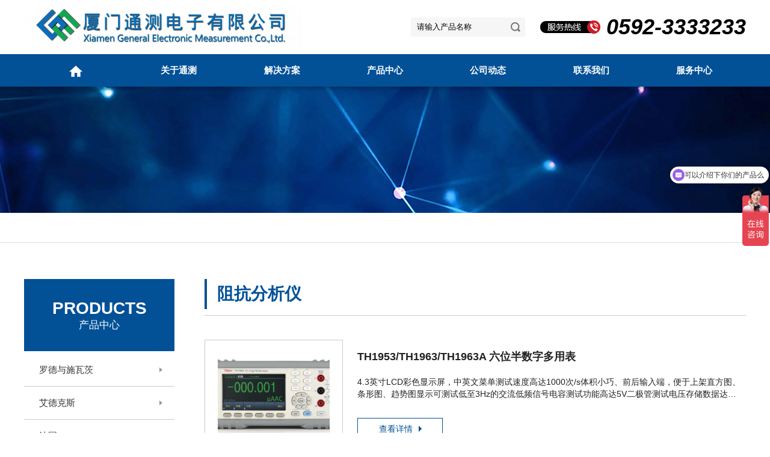

--- FILE ---
content_type: text/html; charset=utf-8
request_url: http://xmgm.cn/products.aspx?CateId=300
body_size: 13373
content:

<!DOCTYPE html>
<html lang="zh-cn">

<head>
  <meta http-equiv="Content-Type" content="text/html; charset=utf-8">
  <meta http-equiv="X-UA-Compatible" content="IE=edge,chrome=1">
  <meta name="renderer" content="webkit">
  <meta name="viewport" content="width=device-width, initial-scale=1.0, maximum-scale=1.0, user-scalable=no">
  <meta name="apple-mobile-web-app-capable" content="yes">
  <meta name="apple-mobile-web-app-status-bar-style" content="black">
  <meta name="format-detection" content="telephone=no">
  <meta name="wap-font-scale" content="no">
  
<title>厦门通测电子有限公司</title>
<meta name="keywords" content="厦门通测电子有限公司, 通测电子"/>
<meta name="description" content="厦门通测电子有限公司"/>

  <link rel="stylesheet" href="css/style.css">
  <link rel="stylesheet" href="css/layout.css">
  <script src="js/plugin.js"></script>
  <script src="js/main.js"></script>
  <!--[if lte IE 9]><script src="//cdn.bootcss.com/rem/1.3.4/js/rem.min.js"></script><script src="http://cdn.bootcss.com/respond.js/1.4.2/respond.min.js"></script><script src="http://cdn.bootcss.com/html5shiv/3.7.2/html5shiv.min.js"></script><![endif]-->
<script src="/sysaspx/common.js" type="text/javascript"></script>
</head>

<body>
  <!--Header-->
  
<header>
<div class="header lg-12 baf md-dn">
  <div class="mauto">
         <a href="index.aspx" class="logo fl"><img src="/Upload/首页/公司LOGO-08330573028.png" alt="Logo"></a>


	<div class="fr dflc row">
	  <div class="search-w fr dfcc">
	  <script language="javascript" type="text/javascript">
		function search_OnSubmit(){
		var KeyWord=get("KeyWord").value.Trim();
		if(KeyWord.length<1){alert("请输入产品名称");return false;}
		}
		</script>
		<form class="search row dfcc ov" action="/Search.aspx" method="get" onsubmit="javascript:return search_OnSubmit(this);">
		  <input class="txt fl" name="KeyWord" id="KeyWord" type="text" value="请输入产品名称"  onfocus="if (this.value=='请输入产品名称') this.value='';" />
		  <input class="btn fr" type="submit" value="" />
		</form>
	  </div>
	  <div class="tel fb c0 dfcc fr ml25"><img src="images/header_tel.png" alt="" class="mr10">0592-3333233</div>
	</div>
  </div>
  <nav>
	<ul class="mauto">
	  <li>
		<a href="index.aspx"><img src="images/home.png" alt=""></a>
	  </li>
	  <li>
		<a href="about.aspx">关于通测</a>
		<div class="sub-nav abs">
		  			<a href="about.aspx?BaseInfoCateId=79&CateId=79" class="db">公司简介</a>
			<a href="about.aspx?BaseInfoCateId=80&CateId=80" class="db">荣誉资质</a>
			<a href="about.aspx?BaseInfoCateId=81&CateId=81" class="db">企业文化</a>


		</div>
	  </li>
	  <li>
		<a href="solution.aspx">解决方案</a>
		<div class="sub-nav abs">
		  			<a href="solution.aspx?BaseInfoCateId=290&CateId=290" class="db">EMC电磁兼容实验室测试解决方案</a>
			<a href="solution.aspx?BaseInfoCateId=83&CateId=83" class="db">5G通信测试解决方案</a>
			<a href="solution.aspx?BaseInfoCateId=308&CateId=308" class="db">材料电磁特性参数测量</a>
			<a href="solution.aspx?BaseInfoCateId=326&CateId=326" class="db">高速数据通信接口测试解决方案</a>
			<a href="solution.aspx?BaseInfoCateId=84&CateId=84" class="db">物联网测试解决方案（LTE/4G、NB-Iot）</a>
			<a href="solution.aspx?BaseInfoCateId=85&CateId=85" class="db">无线物联网测试解决方案（WIFI7、蓝牙、UWB）</a>
			<a href="solution.aspx?BaseInfoCateId=86&CateId=86" class="db">车联网测试解决方案</a>
			<a href="solution.aspx?BaseInfoCateId=87&CateId=87" class="db">车联网eCall和V2X</a>
			<a href="solution.aspx?BaseInfoCateId=88&CateId=88" class="db">车载雷达、车载以太网测试方案</a>
			<a href="solution.aspx?BaseInfoCateId=89&CateId=89" class="db">动力电池测试实验室解决方案</a>
			<a href="solution.aspx?BaseInfoCateId=90&CateId=90" class="db">OBC/DC-DC测试解决方案</a>
			<a href="solution.aspx?BaseInfoCateId=327&CateId=327" class="db">测试实验室</a>


		</div>
	  </li>
	  <li class="pro-nav-w">
		<a href="/products.aspx?CateId=92">产品中心</a>
		<div class="pro-nav abs">
		  <div class="mauto">
			<div class="list row">
			  
			  <dl class="fl">
				<dt>罗德与施瓦茨</dt>
								<dd><a href="products.aspx?CateId=111&SCateId=92" class="els">示波器</a></dd>
				<dd><a href="products.aspx?CateId=112&SCateId=92" class="els">频谱分析仪</a></dd>
				<dd><a href="products.aspx?CateId=113&SCateId=92" class="els">网络分析仪</a></dd>
				<dd><a href="products.aspx?CateId=114&SCateId=92" class="els">无线综测仪</a></dd>
				<dd><a href="products.aspx?CateId=115&SCateId=92" class="els">信号发生器</a></dd>
				<dd><a href="products.aspx?CateId=119&SCateId=92" class="els">EMI 接收机</a></dd>

			  </dl>
 
			  <dl class="fl">
				<dt>艾德克斯</dt>
								<dd><a href="products.aspx?CateId=138&SCateId=95" class="els">直流电源系列</a></dd>
				<dd><a href="products.aspx?CateId=139&SCateId=95" class="els">交流电源系列</a></dd>
				<dd><a href="products.aspx?CateId=140&SCateId=95" class="els">直流电子负载系列</a></dd>
				<dd><a href="products.aspx?CateId=141&SCateId=95" class="els">交流电子负载系列</a></dd>
				<dd><a href="products.aspx?CateId=142&SCateId=95" class="els">功率分析仪系列</a></dd>
				<dd><a href="products.aspx?CateId=143&SCateId=95" class="els">电池内阻测试仪系列</a></dd>

			  </dl>
 
			  <dl class="fl">
				<dt>法国CA</dt>
								<dd><a href="products.aspx?CateId=131&SCateId=94" class="els">电流钳</a></dd>
				<dd><a href="products.aspx?CateId=132&SCateId=94" class="els">万用表</a></dd>
				<dd><a href="products.aspx?CateId=133&SCateId=94" class="els">回路电阻钳表</a></dd>
				<dd><a href="products.aspx?CateId=135&SCateId=94" class="els">电能质量分析仪</a></dd>
				<dd><a href="products.aspx?CateId=136&SCateId=94" class="els">绝缘电阻测试仪</a></dd>
				<dd><a href="products.aspx?CateId=137&SCateId=94" class="els">微欧计</a></dd>

			  </dl>
 
			  <dl class="fl">
				<dt>海康微影</dt>
								<dd><a href="products.aspx?CateId=295&SCateId=294" class="els">手持测温热像仪</a></dd>
				<dd><a href="products.aspx?CateId=296&SCateId=294" class="els">手持声波成像仪</a></dd>
				<dd><a href="products.aspx?CateId=297&SCateId=294" class="els">手持式VOC气体检测热像仪</a></dd>
				<dd><a href="products.aspx?CateId=298&SCateId=294" class="els">机芯模组</a></dd>
				<dd><a href="products.aspx?CateId=299&SCateId=294" class="els">安防监控</a></dd>

			  </dl>
 
			  <dl class="fl">
				<dt>横河</dt>
								<dd><a href="products.aspx?CateId=215&SCateId=109" class="els">数据采集设备</a></dd>
				<dd><a href="products.aspx?CateId=216&SCateId=109" class="els">功率计</a></dd>
				<dd><a href="products.aspx?CateId=217&SCateId=109" class="els">示波器记录仪</a></dd>
				<dd><a href="products.aspx?CateId=218&SCateId=109" class="els">混合示波器</a></dd>
				<dd><a href="products.aspx?CateId=219&SCateId=109" class="els">多通道信号源</a></dd>
				<dd><a href="products.aspx?CateId=220&SCateId=109" class="els">电能质量分析仪</a></dd>

			  </dl>
 
			  <dl class="fl">
				<dt>哈弗莱</dt>
								<dd><a href="products.aspx?CateId=342&SCateId=341" class="els">多功能抗扰度测试</a></dd>
				<dd><a href="products.aspx?CateId=343&SCateId=341" class="els">静电放电测试</a></dd>
				<dd><a href="products.aspx?CateId=344&SCateId=341" class="els">局部放电测试</a></dd>

			  </dl>
 
			  <dl class="fl">
				<dt>航裕电源</dt>
								<dd><a href="products.aspx?CateId=320&SCateId=319" class="els">可编程交流电源</a></dd>
				<dd><a href="products.aspx?CateId=321&SCateId=319" class="els">可编程直流电源</a></dd>
				<dd><a href="products.aspx?CateId=322&SCateId=319" class="els">航天航空测试电源</a></dd>
				<dd><a href="products.aspx?CateId=323&SCateId=319" class="els">电容器测试电源</a></dd>
				<dd><a href="products.aspx?CateId=324&SCateId=319" class="els">智能电网&汽车电子测试电源</a></dd>
				<dd><a href="products.aspx?CateId=325&SCateId=319" class="els">高精度测量仪表</a></dd>

			  </dl>
 
			  <dl class="fl">
				<dt>科威尔</dt>
								<dd><a href="products.aspx?CateId=333&SCateId=332" class="els">直流电源直流负载</a></dd>
				<dd><a href="products.aspx?CateId=334&SCateId=332" class="els">交流电源交流负载</a></dd>
				<dd><a href="products.aspx?CateId=335&SCateId=332" class="els">电机模拟器</a></dd>
				<dd><a href="products.aspx?CateId=336&SCateId=332" class="els">充放电测试设备</a></dd>
				<dd><a href="products.aspx?CateId=337&SCateId=332" class="els">氢能测试及时智能制造设备</a></dd>
				<dd><a href="products.aspx?CateId=338&SCateId=332" class="els">功率半导体测试与智能制造设备</a></dd>

			  </dl>
 
			  <dl class="fl">
				<dt>巨孚</dt>
								<dd><a href="products.aspx?CateId=195&SCateId=106" class="els">温湿度试验箱</a></dd>
				<dd><a href="products.aspx?CateId=196&SCateId=106" class="els">冷热冲击箱</a></dd>
				<dd><a href="products.aspx?CateId=197&SCateId=106" class="els">盐雾试验箱</a></dd>
				<dd><a href="products.aspx?CateId=198&SCateId=106" class="els">老化箱</a></dd>
				<dd><a href="products.aspx?CateId=199&SCateId=106" class="els">沙尘淋雨试验箱</a></dd>
				<dd><a href="products.aspx?CateId=200&SCateId=106" class="els">振动跌落试验机</a></dd>

			  </dl>
 
			  <dl class="fl">
				<dt>艾普斯</dt>
								<dd><a href="products.aspx?CateId=158&SCateId=98" class="els">UPS不间断电源</a></dd>
				<dd><a href="products.aspx?CateId=159&SCateId=98" class="els">模拟电网电源</a></dd>
				<dd><a href="products.aspx?CateId=160&SCateId=98" class="els">航空军用电源</a></dd>
				<dd><a href="products.aspx?CateId=161&SCateId=98" class="els">直流电源</a></dd>
				<dd><a href="products.aspx?CateId=162&SCateId=98" class="els">交流稳压电源</a></dd>
				<dd><a href="products.aspx?CateId=163&SCateId=98" class="els">交流变频电源</a></dd>

			  </dl>
 
			  <dl class="fl">
				<dt>海克斯康</dt>
								<dd><a href="products.aspx?CateId=167&SCateId=101" class="els">工业全站仪和经纬仪</a></dd>
				<dd><a href="products.aspx?CateId=168&SCateId=101" class="els">复合式影像测量机</a></dd>
				<dd><a href="products.aspx?CateId=169&SCateId=101" class="els">激光跟踪仪</a></dd>
				<dd><a href="products.aspx?CateId=170&SCateId=101" class="els">关节臂测量机</a></dd>
				<dd><a href="products.aspx?CateId=171&SCateId=101" class="els">三坐标测量机</a></dd>

			  </dl>


			</div>
		  </div>
		</div>
	  </li>
	  <li>
		<a href="news.aspx">公司动态</a>
		<div class="sub-nav abs">
		  			<a href="news.aspx?BaseInfoCateId=228&CateId=228" class="db">新闻讯息</a>
			<a href="news.aspx?BaseInfoCateId=229&CateId=229" class="db">行业动态</a>
			<a href="news.aspx?BaseInfoCateId=230&CateId=230" class="db">展会信息</a>


		</div>
	  </li>
	  <li>
		<a href="contact.aspx">联系我们</a>
		<div class="sub-nav abs">
		  			<a href="contact.aspx?BaseInfoCateId=231&CateId=231" class="db">联系方式</a>
			<a href="contact.aspx?BaseInfoCateId=293&CateId=293" class="db">人才招聘</a>


		</div>
	  </li>
	  <li>
		<a href="service.aspx">服务中心</a>
		<div class="sub-nav abs">
		  			<a href="service.aspx?BaseInfoCateId=234&CateId=234" class="db">售后服务</a>
			<a href="service.aspx?BaseInfoCateId=316&CateId=316" class="db">罗德与施瓦茨资料下载</a>
			<a href="service.aspx?BaseInfoCateId=317&CateId=317" class="db">艾德克斯资料下载</a>


		</div>
	  </li>
	</ul>
  </nav>
</div>
<div class="header-m dn md-db">
	  		<a href="index.aspx" class="logo"><img src="/Upload/首页/公司LOGO-08330573028.png" alt="Logo"></a>


  <div class="m-menu-b"></div>
  <div class="m-menu">
	<ul class="nav hsms">
	  <li>
		<a href="index.aspx">首页</a>
	  </li>
	  <li>
		<a href="about.aspx">关于我们</a>
		<ul class="sub-nav hsms">
				  <li>
			<a href="about.aspx?BaseInfoCateId=79&CateId=79">公司简介</a>
		  </li>
		  <li>
			<a href="about.aspx?BaseInfoCateId=80&CateId=80">荣誉资质</a>
		  </li>
		  <li>
			<a href="about.aspx?BaseInfoCateId=81&CateId=81">企业文化</a>
		  </li>


		</ul>
	  </li>
	  <li>
		<a href="solution.aspx">解决方案</a>
		<ul class="sub-nav hsms">
				  <li>
			<a href="solution.aspx?BaseInfoCateId=290&CateId=290">EMC电磁兼容实验室测试解决方案</a>
		  </li>
		  <li>
			<a href="solution.aspx?BaseInfoCateId=83&CateId=83">5G通信测试解决方案</a>
		  </li>
		  <li>
			<a href="solution.aspx?BaseInfoCateId=308&CateId=308">材料电磁特性参数测量</a>
		  </li>
		  <li>
			<a href="solution.aspx?BaseInfoCateId=326&CateId=326">高速数据通信接口测试解决方案</a>
		  </li>
		  <li>
			<a href="solution.aspx?BaseInfoCateId=84&CateId=84">物联网测试解决方案（LTE/4G、NB-Iot）</a>
		  </li>
		  <li>
			<a href="solution.aspx?BaseInfoCateId=85&CateId=85">无线物联网测试解决方案（WIFI7、蓝牙、UWB）</a>
		  </li>
		  <li>
			<a href="solution.aspx?BaseInfoCateId=86&CateId=86">车联网测试解决方案</a>
		  </li>
		  <li>
			<a href="solution.aspx?BaseInfoCateId=87&CateId=87">车联网eCall和V2X</a>
		  </li>
		  <li>
			<a href="solution.aspx?BaseInfoCateId=88&CateId=88">车载雷达、车载以太网测试方案</a>
		  </li>
		  <li>
			<a href="solution.aspx?BaseInfoCateId=89&CateId=89">动力电池测试实验室解决方案</a>
		  </li>
		  <li>
			<a href="solution.aspx?BaseInfoCateId=90&CateId=90">OBC/DC-DC测试解决方案</a>
		  </li>
		  <li>
			<a href="solution.aspx?BaseInfoCateId=327&CateId=327">测试实验室</a>
		  </li>


		</ul>
	  </li>
	  <li>
		<a href="products.aspx">产品中心</a>
		<ul class="sub-nav hsms">
				  <li>
			<a href="products.aspx?BaseInfoCateId=92&CateId=92">罗德与施瓦茨</a>
		  </li>
		  <li>
			<a href="products.aspx?BaseInfoCateId=95&CateId=95">艾德克斯</a>
		  </li>
		  <li>
			<a href="products.aspx?BaseInfoCateId=94&CateId=94">法国CA</a>
		  </li>
		  <li>
			<a href="products.aspx?BaseInfoCateId=294&CateId=294">海康微影</a>
		  </li>
		  <li>
			<a href="products.aspx?BaseInfoCateId=109&CateId=109">横河</a>
		  </li>
		  <li>
			<a href="products.aspx?BaseInfoCateId=341&CateId=341">哈弗莱</a>
		  </li>
		  <li>
			<a href="products.aspx?BaseInfoCateId=319&CateId=319">航裕电源</a>
		  </li>
		  <li>
			<a href="products.aspx?BaseInfoCateId=332&CateId=332">科威尔</a>
		  </li>
		  <li>
			<a href="products.aspx?BaseInfoCateId=106&CateId=106">巨孚</a>
		  </li>
		  <li>
			<a href="products.aspx?BaseInfoCateId=98&CateId=98">艾普斯</a>
		  </li>
		  <li>
			<a href="products.aspx?BaseInfoCateId=101&CateId=101">海克斯康</a>
		  </li>


		</ul>
	  </li>
	  <li>
		<a href="news.aspx">公司动态</a>
		<ul class="sub-nav hsms">
				  <li>
			<a href="news.aspx?BaseInfoCateId=228&CateId=228">新闻讯息</a>
		  </li>
		  <li>
			<a href="news.aspx?BaseInfoCateId=229&CateId=229">行业动态</a>
		  </li>
		  <li>
			<a href="news.aspx?BaseInfoCateId=230&CateId=230">展会信息</a>
		  </li>


		</ul>
	  </li>
	  
	  <li>
		<a href="contact.aspx">联系我们</a>
		<ul class="sub-nav hsms">
				  <li>
			<a href="contact.aspx?BaseInfoCateId=231&CateId=231">联系方式</a>
		  </li>
		  <li>
			<a href="contact.aspx?BaseInfoCateId=293&CateId=293">人才招聘</a>
		  </li>


		</ul>
		</li>
		<li>
		<a href="service.aspx">服务中心</a>
		<ul class="sub-nav hsms">
				  <li>
			<a href="service.aspx?BaseInfoCateId=234&CateId=234">售后服务</a>
		  </li>
		  <li>
			<a href="service.aspx?BaseInfoCateId=316&CateId=316">罗德与施瓦茨资料下载</a>
		  </li>
		  <li>
			<a href="service.aspx?BaseInfoCateId=317&CateId=317">艾德克斯资料下载</a>
		  </li>


		</ul>
		</li>
		</ul>
  </div>
  <div class="m-search-b"></div>
</div>
<div class="search-w dn sm-ha">
<script language="javascript" type="text/javascript">
function search_OnSubmit(){
var KeyWord=get("KeyWord").value.Trim();
if(KeyWord.length<1){alert("请输入产品名称");return false;}
}
</script>
<form class="search row dfcc ov" action="/Search.aspx" method="get" onsubmit="javascript:return search_OnSubmit(this);">
  <input class="txt fl" name="KeyWord" id="KeyWord" type="text" value="请输入产品名称"  onfocus="if (this.value=='请输入产品名称') this.value='';" />
  <input class="btn fr" type="submit" value="" />
</form>
</div>
</header>
  <!--Banner-->
  <div class="banner" style="background: url(/Upload/内页banner/产品中心大图.jpg) no-repeat center / cover;"></div>


<!--Main-->
<main class="main">
<div class="main-home sm-dn">	
	

 
	</div>
	</div>
<div class="main-nav-m dn">
  <div class="title">
	


	<i></i>
  </div>
  <ul class="hsms">
		<li>
	  <a href="products.aspx?BaseInfoCateId=92&CateId=111">示波器</a>
	</li>
	<li>
	  <a href="products.aspx?BaseInfoCateId=92&CateId=112">频谱分析仪</a>
	</li>
	<li>
	  <a href="products.aspx?BaseInfoCateId=92&CateId=113">网络分析仪</a>
	</li>
	<li>
	  <a href="products.aspx?BaseInfoCateId=92&CateId=114">无线综测仪</a>
	</li>
	<li>
	  <a href="products.aspx?BaseInfoCateId=92&CateId=115">信号发生器</a>
	</li>
	<li>
	  <a href="products.aspx?BaseInfoCateId=92&CateId=119">EMI 接收机</a>
	</li>
	<li>
	  <a href="products.aspx?BaseInfoCateId=92&CateId=118">功率放大器</a>
	</li>
	<li>
	  <a href="products.aspx?BaseInfoCateId=92&CateId=120">电源</a>
	</li>


  </ul>
</div>
<div class="pt50 pb50 mt10 mauto ov">
  <div class="main-nav-p fl sm-dn">
	<ul class="hsms clearfix w_xs">
	  <h2 class="dfccs tac cf">
		<em class="db fb">PRODUCTS</em>
		<span class="db">产品中心</span>
	  </h2>
	  	  <li hsm="fadel" id="C92">
		<a href="products.aspx?CateId=92" class="rel db" id="T92">罗德与施瓦茨</a>
		<div class="sub dn">
		              <a href="products.aspx?CateId=111&SCateId=92" class="db" id="S111">示波器</a>
              <a href="products.aspx?CateId=112&SCateId=92" class="db" id="S112">频谱分析仪</a>
              <a href="products.aspx?CateId=113&SCateId=92" class="db" id="S113">网络分析仪</a>
              <a href="products.aspx?CateId=114&SCateId=92" class="db" id="S114">无线综测仪</a>
              <a href="products.aspx?CateId=115&SCateId=92" class="db" id="S115">信号发生器</a>
              <a href="products.aspx?CateId=119&SCateId=92" class="db" id="S119">EMI 接收机</a>
              <a href="products.aspx?CateId=118&SCateId=92" class="db" id="S118">功率放大器</a>
              <a href="products.aspx?CateId=120&SCateId=92" class="db" id="S120">电源</a>

        </div>
	  </li>
	  <li hsm="fadel" id="C95">
		<a href="products.aspx?CateId=95" class="rel db" id="T95">艾德克斯</a>
		<div class="sub dn">
		              <a href="products.aspx?CateId=138&SCateId=95" class="db" id="S138">直流电源系列</a>
              <a href="products.aspx?CateId=139&SCateId=95" class="db" id="S139">交流电源系列</a>
              <a href="products.aspx?CateId=140&SCateId=95" class="db" id="S140">直流电子负载系列</a>
              <a href="products.aspx?CateId=141&SCateId=95" class="db" id="S141">交流电子负载系列</a>
              <a href="products.aspx?CateId=142&SCateId=95" class="db" id="S142">功率分析仪系列</a>
              <a href="products.aspx?CateId=143&SCateId=95" class="db" id="S143">电池内阻测试仪系列</a>
              <a href="products.aspx?CateId=144&SCateId=95" class="db" id="S144">自动测试系统系列</a>
              <a href="products.aspx?CateId=145&SCateId=95" class="db" id="S145">选件&配件</a>
              <a href="products.aspx?CateId=318&SCateId=95" class="db" id="S318">高精密源测量单元</a>

        </div>
	  </li>
	  <li hsm="fadel" id="C94">
		<a href="products.aspx?CateId=94" class="rel db" id="T94">法国CA</a>
		<div class="sub dn">
		              <a href="products.aspx?CateId=131&SCateId=94" class="db" id="S131">电流钳</a>
              <a href="products.aspx?CateId=132&SCateId=94" class="db" id="S132">万用表</a>
              <a href="products.aspx?CateId=133&SCateId=94" class="db" id="S133">回路电阻钳表</a>
              <a href="products.aspx?CateId=135&SCateId=94" class="db" id="S135">电能质量分析仪</a>
              <a href="products.aspx?CateId=136&SCateId=94" class="db" id="S136">绝缘电阻测试仪</a>
              <a href="products.aspx?CateId=137&SCateId=94" class="db" id="S137">微欧计</a>

        </div>
	  </li>
	  <li hsm="fadel" id="C294">
		<a href="products.aspx?CateId=294" class="rel db" id="T294">海康微影</a>
		<div class="sub dn">
		              <a href="products.aspx?CateId=295&SCateId=294" class="db" id="S295">手持测温热像仪</a>
              <a href="products.aspx?CateId=296&SCateId=294" class="db" id="S296">手持声波成像仪</a>
              <a href="products.aspx?CateId=297&SCateId=294" class="db" id="S297">手持式VOC气体检测热像仪</a>
              <a href="products.aspx?CateId=298&SCateId=294" class="db" id="S298">机芯模组</a>
              <a href="products.aspx?CateId=299&SCateId=294" class="db" id="S299">安防监控</a>

        </div>
	  </li>
	  <li hsm="fadel" id="C109">
		<a href="products.aspx?CateId=109" class="rel db" id="T109">横河</a>
		<div class="sub dn">
		              <a href="products.aspx?CateId=215&SCateId=109" class="db" id="S215">数据采集设备</a>
              <a href="products.aspx?CateId=216&SCateId=109" class="db" id="S216">功率计</a>
              <a href="products.aspx?CateId=217&SCateId=109" class="db" id="S217">示波器记录仪</a>
              <a href="products.aspx?CateId=218&SCateId=109" class="db" id="S218">混合示波器</a>
              <a href="products.aspx?CateId=219&SCateId=109" class="db" id="S219">多通道信号源</a>
              <a href="products.aspx?CateId=220&SCateId=109" class="db" id="S220">电能质量分析仪</a>

        </div>
	  </li>
	  <li hsm="fadel" id="C341">
		<a href="products.aspx?CateId=341" class="rel db" id="T341">哈弗莱</a>
		<div class="sub dn">
		              <a href="products.aspx?CateId=342&SCateId=341" class="db" id="S342">多功能抗扰度测试</a>
              <a href="products.aspx?CateId=343&SCateId=341" class="db" id="S343">静电放电测试</a>
              <a href="products.aspx?CateId=344&SCateId=341" class="db" id="S344">局部放电测试</a>

        </div>
	  </li>
	  <li hsm="fadel" id="C319">
		<a href="products.aspx?CateId=319" class="rel db" id="T319">航裕电源</a>
		<div class="sub dn">
		              <a href="products.aspx?CateId=320&SCateId=319" class="db" id="S320">可编程交流电源</a>
              <a href="products.aspx?CateId=321&SCateId=319" class="db" id="S321">可编程直流电源</a>
              <a href="products.aspx?CateId=322&SCateId=319" class="db" id="S322">航天航空测试电源</a>
              <a href="products.aspx?CateId=323&SCateId=319" class="db" id="S323">电容器测试电源</a>
              <a href="products.aspx?CateId=324&SCateId=319" class="db" id="S324">智能电网&汽车电子测试电源</a>
              <a href="products.aspx?CateId=325&SCateId=319" class="db" id="S325">高精度测量仪表</a>

        </div>
	  </li>
	  <li hsm="fadel" id="C332">
		<a href="products.aspx?CateId=332" class="rel db" id="T332">科威尔</a>
		<div class="sub dn">
		              <a href="products.aspx?CateId=333&SCateId=332" class="db" id="S333">直流电源直流负载</a>
              <a href="products.aspx?CateId=334&SCateId=332" class="db" id="S334">交流电源交流负载</a>
              <a href="products.aspx?CateId=335&SCateId=332" class="db" id="S335">电机模拟器</a>
              <a href="products.aspx?CateId=336&SCateId=332" class="db" id="S336">充放电测试设备</a>
              <a href="products.aspx?CateId=337&SCateId=332" class="db" id="S337">氢能测试及时智能制造设备</a>
              <a href="products.aspx?CateId=338&SCateId=332" class="db" id="S338">功率半导体测试与智能制造设备</a>

        </div>
	  </li>
	  <li hsm="fadel" id="C106">
		<a href="products.aspx?CateId=106" class="rel db" id="T106">巨孚</a>
		<div class="sub dn">
		              <a href="products.aspx?CateId=195&SCateId=106" class="db" id="S195">温湿度试验箱</a>
              <a href="products.aspx?CateId=196&SCateId=106" class="db" id="S196">冷热冲击箱</a>
              <a href="products.aspx?CateId=197&SCateId=106" class="db" id="S197">盐雾试验箱</a>
              <a href="products.aspx?CateId=198&SCateId=106" class="db" id="S198">老化箱</a>
              <a href="products.aspx?CateId=199&SCateId=106" class="db" id="S199">沙尘淋雨试验箱</a>
              <a href="products.aspx?CateId=200&SCateId=106" class="db" id="S200">振动跌落试验机</a>
              <a href="products.aspx?CateId=201&SCateId=106" class="db" id="S201">热循环试验机</a>
              <a href="products.aspx?CateId=202&SCateId=106" class="db" id="S202">电子测量设备</a>

        </div>
	  </li>
	  <li hsm="fadel" id="C98">
		<a href="products.aspx?CateId=98" class="rel db" id="T98">艾普斯</a>
		<div class="sub dn">
		              <a href="products.aspx?CateId=158&SCateId=98" class="db" id="S158">UPS不间断电源</a>
              <a href="products.aspx?CateId=159&SCateId=98" class="db" id="S159">模拟电网电源</a>
              <a href="products.aspx?CateId=160&SCateId=98" class="db" id="S160">航空军用电源</a>
              <a href="products.aspx?CateId=161&SCateId=98" class="db" id="S161">直流电源</a>
              <a href="products.aspx?CateId=162&SCateId=98" class="db" id="S162">交流稳压电源</a>
              <a href="products.aspx?CateId=163&SCateId=98" class="db" id="S163">交流变频电源</a>

        </div>
	  </li>
	  <li hsm="fadel" id="C101">
		<a href="products.aspx?CateId=101" class="rel db" id="T101">海克斯康</a>
		<div class="sub dn">
		              <a href="products.aspx?CateId=167&SCateId=101" class="db" id="S167">工业全站仪和经纬仪</a>
              <a href="products.aspx?CateId=168&SCateId=101" class="db" id="S168">复合式影像测量机</a>
              <a href="products.aspx?CateId=169&SCateId=101" class="db" id="S169">激光跟踪仪</a>
              <a href="products.aspx?CateId=170&SCateId=101" class="db" id="S170">关节臂测量机</a>
              <a href="products.aspx?CateId=171&SCateId=101" class="db" id="S171">三坐标测量机</a>

        </div>
	  </li>


	</ul>
  </div>
  <style>
	.w_xs li.cur .sub{display: block}
	</style>
  <script>
    var CId=GetQueryString("CateId");
    if(CId!=null)
    {
      $("#C"+CId).addClass("cur");
			$("#T"+CId).addClass("cur");
    }
		var SId=GetQueryString("SCateId");
		if(SId!=null)
    {
			$("#C"+SId).addClass("cur");
			$("#T"+SId).addClass("cur");
			$("#S"+CId).addClass("cur");
    }
  </script>
      <div class="pro-list content fr sm-12">
          			<h2 class="title sm-dn"><em class="fb">阻抗分析仪</em></h2>


        <div class="pb50 ov sm-p0">
          <ul class="hsms">
                        <li hsm="fadeup">
              <a href="productdetail.aspx?ProductsId=610&CateId=303" class="dfcc dflr img-md sm-db">
                <div class="pic sm-12">
                  <div class="imgs"><img src="/Upload/产品中心/同惠/9163-11404851006.png" alt="" style="padding:9%;"></div>
                </div>
                <div class="info sm-12 sm-mt20">
                  <h3 class="els fb tra">TH1953/TH1963/TH1963A 六位半数字多用表 </h3>
                  <div class="els2 mt20 mb30">
                    4.3英寸LCD彩色显示屏，中英文菜单测试速度高达1000次/s体积小巧、前后输入端，便于上架直方图、条形图、趋势图显示可测试低至3Hz的交流低频信号电容测试功能高达5V二极管测试电压存储数据达10000个
                  </div>
                  <div class="more dfcc tra">查看详情<i class="tra"></i></div>
                </div>
              </a>
            </li>
            <li hsm="fadeup">
              <a href="productdetail.aspx?ProductsId=590&CateId=301" class="dfcc dflr img-md sm-db">
                <div class="pic sm-12">
                  <div class="imgs"><img src="/Upload/产品中心/同惠/2839-17265616774.png" alt="" style="padding:9%;"></div>
                </div>
                <div class="info sm-12 sm-mt20">
                  <h3 class="els fb tra">TH2839/TH2839A  精密阻抗分析仪</h3>
                  <div class="els2 mt20 mb30">
                    TH2839系列采用阻抗测量范围较宽的自动平衡电桥技术，其0.05%的基本精度、20Hz—10MHz的频率范围可以满足元件与材料的测量要求，是电子元器件设计、检验、质量控制和生产测试的强有力工具。它的优良性能和…
                  </div>
                  <div class="more dfcc tra">查看详情<i class="tra"></i></div>
                </div>
              </a>
            </li>
            <li hsm="fadeup">
              <a href="productdetail.aspx?ProductsId=588&CateId=301" class="dfcc dflr img-md sm-db">
                <div class="pic sm-12">
                  <div class="imgs"><img src="/Upload/产品中心/同惠/2838H-17172980951.png" alt="" style="padding:9%;"></div>
                </div>
                <div class="info sm-12 sm-mt20">
                  <h3 class="els fb tra">TH2838A/TH2838H  精密阻抗分析仪</h3>
                  <div class="els2 mt20 mb30">
                    TH2838/TH2838H/TH2838A是采用当前国际先进的自动平衡电桥原理研制成功的新一代阻抗测试仪器，其0.05%的基本精度、最快达5.6ms的测试速度、20Hz-2MHz的频率范围及高达1GΩ的阻抗测试范围可以满足元件与材…
                  </div>
                  <div class="more dfcc tra">查看详情<i class="tra"></i></div>
                </div>
              </a>
            </li>
            <li hsm="fadeup">
              <a href="productdetail.aspx?ProductsId=587&CateId=301" class="dfcc dflr img-md sm-db">
                <div class="pic sm-12">
                  <div class="imgs"><img src="/Upload/产品中心/同惠/TH2851-16433330334.png" alt="" style="padding:9%;"></div>
                </div>
                <div class="info sm-12 sm-mt20">
                  <h3 class="els fb tra">TH2851系列  精密阻抗分析仪</h3>
                  <div class="els2 mt20 mb30">
                    TH2851系列阻抗分析仪是常州同惠电子采用当前先进的自动平衡电桥原理研制成功的新一代阻抗测试仪器，为国产阻抗测试仪器的最新高度。TH2851系列阻抗分析仪彻底颠覆了传统国产仪器复杂繁琐的操作界面，基于…
                  </div>
                  <div class="more dfcc tra">查看详情<i class="tra"></i></div>
                </div>
              </a>
            </li>
            <li hsm="fadeup">
              <a href="productdetail.aspx?ProductsId=591&CateId=302" class="dfcc dflr img-md sm-db">
                <div class="pic sm-12">
                  <div class="imgs"><img src="/Upload/产品中心/同惠/2840-08454563424.png" alt="" style="padding:9%;"></div>
                </div>
                <div class="info sm-12 sm-mt20">
                  <h3 class="els fb tra">TH2840系列  LCR数字电桥</h3>
                  <div class="els2 mt20 mb30">
                    高稳定性和一致性：14个量程配置DCR电平：20VDC/100mADC高速度：测试速度高达0.56ms（1800次/秒）高分辨：10.1英寸，分辨率1280*800，电容式触摸屏点测、列表扫描、图形扫描三种测试方式
                  </div>
                  <div class="more dfcc tra">查看详情<i class="tra"></i></div>
                </div>
              </a>
            </li>
            <li hsm="fadeup">
              <a href="productdetail.aspx?ProductsId=609&CateId=303" class="dfcc dflr img-md sm-db">
                <div class="pic sm-12">
                  <div class="imgs"><img src="/Upload/产品中心/同惠/9152-11404925410.png" alt="" style="padding:9%;"></div>
                </div>
                <div class="info sm-12 sm-mt20">
                  <h3 class="els fb tra">TH1952 五位半数字多用表</h3>
                  <div class="els2 mt20 mb30">
                    TH1952型5 1/2 位真有效值数字多用表是一种多功能、物美价廉的电压/电流/电阻/电容测试仪。仪器提供120000字的最大读数，200次/秒最大ADC采样速度，0.02%的直流电压准确度等一系列优良的性能和经济的价格…
                  </div>
                  <div class="more dfcc tra">查看详情<i class="tra"></i></div>
                </div>
              </a>
            </li>
            <li hsm="fadeup">
              <a href="productdetail.aspx?ProductsId=589&CateId=302" class="dfcc dflr img-md sm-db">
                <div class="pic sm-12">
                  <div class="imgs"><img src="/Upload/产品中心/同惠/2838-17204073559.png" alt="" style="padding:9%;"></div>
                </div>
                <div class="info sm-12 sm-mt20">
                  <h3 class="els fb tra">TH2838  精密LCR数字电桥</h3>
                  <div class="els2 mt20 mb30">
                    TH2838/TH2838H/TH2838A是采用当前国际先进的自动平衡电桥原理研制成功的新一代阻抗测试仪器，其0.05%的基本精度、最快达5.6ms的测试速度、20Hz-2MHz的频率范围及高达1GΩ的阻抗测试范围可以满足元件与材…
                  </div>
                  <div class="more dfcc tra">查看详情<i class="tra"></i></div>
                </div>
              </a>
            </li>
            <li hsm="fadeup">
              <a href="productdetail.aspx?ProductsId=593&CateId=302" class="dfcc dflr img-md sm-db">
                <div class="pic sm-12">
                  <div class="imgs"><img src="/Upload/产品中心/同惠/2829图-09043118283.png" alt="" style="padding:9%;"></div>
                </div>
                <div class="info sm-12 sm-mt20">
                  <h3 class="els fb tra">TH2829系列  自动元件分析仪</h3>
                  <div class="els2 mt20 mb30">
                    TH2829系列自动元件分析仪应用高速处理器和新的软件系统，使其拥有更高的测试速度、更全面的分析功能和友好的人机交互体验。精心设计的测量电路和优化的算法，进一步提升了低D值电容和高Q值电感的测试稳定…
                  </div>
                  <div class="more dfcc tra">查看详情<i class="tra"></i></div>
                </div>
              </a>
            </li>
            <li hsm="fadeup">
              <a href="productdetail.aspx?ProductsId=594&CateId=302" class="dfcc dflr img-md sm-db">
                <div class="pic sm-12">
                  <div class="imgs"><img src="/Upload/产品中心/同惠/2827图-09043168639.png" alt="" style="padding:9%;"></div>
                </div>
                <div class="info sm-12 sm-mt20">
                  <h3 class="els fb tra">TH2827系列  精密LCR数字电桥</h3>
                  <div class="els2 mt20 mb30">
                    TH2827系列是具有多种功能和更高测试频率的新型LCR数字电桥，体积小，紧凑便携，便于上架使用。本系列仪器基本精度为0.05%，测试频率最高1MHz及10mHz的分辨率，4.3寸的LCD屏幕配合中英文操作界面，操作方…
                  </div>
                  <div class="more dfcc tra">查看详情<i class="tra"></i></div>
                </div>
              </a>
            </li>
<span id='DcmsPage_PageInfo' style='display:none;'>3|24</span>

          </ul>
          <!--Page-->
          <div class="in-page tac pt50">
            
<style>
<!--
#dcms_pager .pages {border:none;text-transform:uppercase;font-size:12px;margin:0;*margin:0 0 10px 0;padding:0;clear:both;text-align:center;display: inline-block;}
#dcms_pager .pages a {text-decoration:none;margin:0 3px;padding:0 15px;font-size:14px; min-width:42px;height:42px;line-height:42px; cursor:pointer; float:left; background:#e8e8e8}

#dcms_pager .pages .pgempty {color:#555;}
#dcms_pager .pages a:hover,#dcms_pager .pages .pgcurrent {color:#fff;background-color:#00428c; float:left;}
-->
</style>
<div id="dcms_pager" >
  <div class=pages><a class=pgnext>first</a><a class=pgnext>prev</a><a>1</a><a>2</a><a>3</a><a>4</a><a class="page-number pgcurrent">5</a><a>6</a><a>7</a><a>8</a><a>9</a><a class=pgnext>next</a><a class=pgnext>last</a></div>
</div>
<script>renderDcmsPager('首页','上一页','下一页','尾页');</script>

          </div>
        </div>
      </div>
    </div>
  </main>
  <!--Footer-->
  
<footer>
    <div class="footer-head sm-dn">
      <div class="mauto dflr pt50 pb40">
        <div class="con-l md-dn">
          <div class="dt">
            <div class="tac"><img src="images/footer_logo.png" alt=""></div>
            <div class="mt15 mb15">厦门通测电子有限公司</div>
          </div>
          <div class="tel">
            联系电话
			            <strong class="db mt5">0592-3333233</strong>


          </div>
          <div class="erweima mt15 mb20">
		              <div class="pic"><img src="/Upload/首页/erweima-13423653201.jpg" alt="" class="wh1"></div>


          </div>
          <div>
            <a href=""><img src="images/mailbox.jpg" alt=""></a>
          </div>
          <div class="li25 mt10">
                        <p style="white-space: normal;">
    总部地址：
</p>
<p style="white-space: normal;">
    <span style="font-family: 微软雅黑; font-size: 14px; font-variant-numeric: normal; font-variant-east-asian: normal; line-height: 23.324px; widows: 1; background-color: rgb(255, 255, 255);"></span>厦门火炬高新区新科广场2号楼坂上社37-2号507C室
</p>
<p>
    <a href="https://beian.miit.gov.cn" target="_blank" title="闽ICP备2021011150号-1" textvalue="闽ICP备2021011150号-1">闽ICP备2021011150号-1</a>
</p>
<p>
    <br/>
</p>


          </div>
        </div>
        <div class="con-r pl30 clearfix md-12 md-p0">
          <div class="link row">
            <div class="row">
              <dl class="lg-6">
                <dt>解决方案</dt>
				                <dd><a href="solution.aspx?BaseInfoCateId=290&CateId=290">EMC电磁兼容实验室测试解决方案</a></dd>
                <dd><a href="solution.aspx?BaseInfoCateId=83&CateId=83">5G通信测试解决方案</a></dd>
                <dd><a href="solution.aspx?BaseInfoCateId=308&CateId=308">材料电磁特性参数测量</a></dd>
                <dd><a href="solution.aspx?BaseInfoCateId=326&CateId=326">高速数据通信接口测试解决方案</a></dd>
                <dd><a href="solution.aspx?BaseInfoCateId=84&CateId=84">物联网测试解决方案（LTE/4G、NB-Iot）</a></dd>
                <dd><a href="solution.aspx?BaseInfoCateId=85&CateId=85">无线物联网测试解决方案（WIFI7、蓝牙、UWB）</a></dd>
                <dd><a href="solution.aspx?BaseInfoCateId=86&CateId=86">车联网测试解决方案</a></dd>
                <dd><a href="solution.aspx?BaseInfoCateId=87&CateId=87">车联网eCall和V2X</a></dd>
                <dd><a href="solution.aspx?BaseInfoCateId=88&CateId=88">车载雷达、车载以太网测试方案</a></dd>
                <dd><a href="solution.aspx?BaseInfoCateId=89&CateId=89">动力电池测试实验室解决方案</a></dd>
                <dd><a href="solution.aspx?BaseInfoCateId=90&CateId=90">OBC/DC-DC测试解决方案</a></dd>
                <dd><a href="solution.aspx?BaseInfoCateId=327&CateId=327">测试实验室</a></dd>


              </dl>
			  <div class="lg-6">
              <dl>
                <dt>产品中心</dt>
                <div class="row">
				  <div class="fl">
				   
                    <dd class="fl pr40" style="width:50%"><a href="products.aspx?CateId=92">罗德与施瓦茨</a></dd>
 
                    <dd class="fl pr40" style="width:50%"><a href="products.aspx?CateId=95">艾德克斯</a></dd>
 
                    <dd class="fl pr40" style="width:50%"><a href="products.aspx?CateId=94">法国CA</a></dd>
 
                    <dd class="fl pr40" style="width:50%"><a href="products.aspx?CateId=294">海康微影</a></dd>
 
                    <dd class="fl pr40" style="width:50%"><a href="products.aspx?CateId=109">横河</a></dd>
 
                    <dd class="fl pr40" style="width:50%"><a href="products.aspx?CateId=341">哈弗莱</a></dd>
 
                    <dd class="fl pr40" style="width:50%"><a href="products.aspx?CateId=319">航裕电源</a></dd>
 
                    <dd class="fl pr40" style="width:50%"><a href="products.aspx?CateId=332">科威尔</a></dd>
 
                    <dd class="fl pr40" style="width:50%"><a href="products.aspx?CateId=106">巨孚</a></dd>
 
                    <dd class="fl pr40" style="width:50%"><a href="products.aspx?CateId=98">艾普斯</a></dd>
 
                    <dd class="fl pr40" style="width:50%"><a href="products.aspx?CateId=101">海克斯康</a></dd>


                  </div>  	  
                </div>
              </dl>
            </div>
			  <dl class="lg-4">
                <dt>关于通测</dt>
				                <dd><a href="?BaseInfoCateId=79&CateId=79">公司简介</a></dd>
                <dd><a href="?BaseInfoCateId=80&CateId=80">荣誉资质</a></dd>
                <dd><a href="?BaseInfoCateId=81&CateId=81">企业文化</a></dd>


              </dl>
              <dl class="lg-4">
                <dt>公司动态</dt>
				                <dd><a href="news.aspx?BaseInfoCateId=228&CateId=228">新闻讯息</a></dd>
                <dd><a href="news.aspx?BaseInfoCateId=229&CateId=229">行业动态</a></dd>
                <dd><a href="news.aspx?BaseInfoCateId=230&CateId=230">展会信息</a></dd>


              </dl>
              <dl class="lg-4">
                <dt>联系我们</dt>
				                <dd><a href="contact.aspx?BaseInfoCateId=231&CateId=231">联系方式</a></dd>
                <dd><a href="contact.aspx?BaseInfoCateId=293&CateId=293">人才招聘</a></dd>


              </dl>
            </div>
          </div>
        </div>
      </div>
    </div>
    <div class="copyright cf tac">
       		  ©2019  厦门通测电子有限公司 All rights reserved   <a href="https://beian.miit.gov.cn" target="_blank" title="闽ICP备2021011150号-1" textvalue="闽ICP备2021011150号-1">闽ICP备2021011150号-1</a>


    </div>
  </footer>
  <div id="gotop" class="dn"></div>
</body>

</html>

<script type="text/javascript">
	  $(document).ready(function(){
		var fid='300';
		if(!isNaN(fid))
		{
		    $("#" + fid + "").addClass("cur");
	   }
	});
</script>




<script>
var _hmt = _hmt || [];
(function() {
  var hm = document.createElement("script");
  hm.src = "https://hm.baidu.com/hm.js?ecdab5ecf12bac05e7744acbc1678c7b";
  var s = document.getElementsByTagName("script")[0]; 
  s.parentNode.insertBefore(hm, s);
})();
</script>


--- FILE ---
content_type: text/css
request_url: http://xmgm.cn/css/style.css
body_size: 5368
content:
*,*:before,*:after{-webkit-box-sizing:border-box;-moz-box-sizing:border-box;-ms-box-sizing:border-box;box-sizing:border-box}html{-webkit-tap-highlight-color:transparent}body{overflow-x:hidden;color:#333;font-size:14px;font-family:Arial,'Microsoft Yahei';-webkit-overflow-scrolling:touch}body,dd,dl,figure,form,h1,h2,h3,h4,h5,h6,p,td,th{margin:0;padding:0;border:0}li,ol,ul{margin:0;padding:0;list-style-type:none}img{max-width:100%;border:0;vertical-align:middle}table{border-collapse:collapse;border-spacing:0}a{color:inherit;outline:none;text-decoration:none;background:transparent}a,em,i,span{display:inline-block}b,em,i{font-style:normal}h1,h2,h3,h4,h5,h6{font-weight:normal;font-size:14px}button{padding:0}button,input,optgroup,select,textarea{outline:0;border:0;vertical-align:middle;font-family:'Microsoft Yahei'}button,html input[type=button],input[type=reset],input[type=submit],input[type=text]{outline:0;border:0;border-radius:0;cursor:pointer;-webkit-appearance:button}textarea{resize:none;font-size:14px}textarea,.select{appearance:none;-webkit-appearance:none;-moz-appearance:none;-o-appearance:none}.select::-ms-expand{display:none}.clearfix::after,.mauto::after,.row::after,.hsms::after{display:table;content:""}.clearfix:after,.mauto:after,.row:after,.hsms:after,.clear{clear:both}.mauto{max-width:1200px;margin:0 auto}.db{display:block}.dn{display:none}.rel{position:relative}.abs{position:absolute}.fl{float:left}.fr{float:right}.ov{overflow:hidden}.tar{text-align:right}.tac{text-align:center}.fb{font-weight:bold}.wh1{width:100%;height:100%}.dtm{display:table;margin:0 auto}.dt{display:table;table-layout:fixed}.dtcell{display:table-cell;vertical-align:middle;text-align:center}.els{display:inline-block;overflow:hidden;width:100%;vertical-align:middle;text-overflow:ellipsis;white-space:nowrap;word-wrap:break-word}.els2{display:block;display:-webkit-box;width:100%;overflow:hidden;text-overflow:ellipsis;-webkit-box-orient:vertical;-webkit-line-clamp:2}.img-md img{transform:scale(1);-webkit-transform:scale(1);transition:all .8s;-webkit-transition:all .8s}.img-md:hover img{transform:scale(1.1);-webkit-transform:scale(1.1)}.tra,a{transition:all .3s;-webkit-transition:all .3s}.cf{color:#fff}.c0{color:#000}.c6{color:#666}.c9{color:#999}.baf{background:#fff}.li25{line-height:25px}.li30{line-height:30px}.f12{font-size:12px}.f16{font-size:16px}.df,.dfcc,.dfccs,.dflc,.dflcs,.dflr,.dflrc,.dflrs{display:-webkit-flex;display:flex}.df{-webkit-flex-wrap:wrap;flex-wrap:wrap}.df>*{-webkit-flex-grow:1;flex-grow:1}.dfcc,.dflrc,.dflcs,.dfccs{-webkit-justify-content:center;justify-content:center}.dflc,.dfcc,.dfccs,.dflrc,.dflrs{-webkit-align-items:center;align-items:center}.dflr,.dflrc{-webkit-justify-content:space-between;justify-content:space-between}.dflrs{-webkit-justify-content:space-around;justify-content:space-around}.dflcs,.dfccs{-webkit-flex-direction:column;flex-direction:column}.dflr::before,.dflrc::before,.dflr::after,.dflrc::after{display:none}.slick-slider{position:relative;display:block;box-sizing:border-box;-webkit-touch-callout:none;-webkit-user-select:none;-khtml-user-select:none;-moz-user-select:none;-ms-user-select:none;user-select:none;-ms-touch-action:pan-y;touch-action:pan-y;-webkit-tap-highlight-color:transparent}.slick-list{position:relative;overflow:hidden;display:block;margin:0;padding:0}.slick-list:focus{outline:none}.slick-list.dragging{cursor:pointer;cursor:hand}.slick-slider .slick-track,.slick-slider .slick-list{-webkit-transform:translate3d(0, 0, 0);-moz-transform:translate3d(0, 0, 0);-ms-transform:translate3d(0, 0, 0);-o-transform:translate3d(0, 0, 0);transform:translate3d(0, 0, 0)}.slick-track{position:relative;left:0;top:0;display:block;margin-left:auto;margin-right:auto}.slick-track:before,.slick-track:after{content:"";display:table}.slick-track:after{clear:both}.slick-loading .slick-track{visibility:hidden}.slick-slide{float:left;height:100%;min-height:1px}[dir="rtl"] .slick-slide{float:right}.slick-slide img{width:100%;display:block}.slick-slide.slick-loading img{display:none}.slick-slide.dragging img{pointer-events:none}.slick-initialized .slick-slide{display:block}.slick-loading .slick-slide{visibility:hidden}.slick-vertical .slick-slide{display:block;height:auto}.slick-arrow.slick-hidden{display:none}.slick-arrow{z-index:1;position:absolute;top:50%;font-size:0;cursor:pointer;transform:translateY(-50%);-webkit-transform:translateY(-50%)}.slick-prev{left:0}.slick-next{right:0}.slick-dots{position:absolute;left:0;bottom:20px;width:100%;font-size:0;text-align:center}.slick-dots div{display:inline-block;width:12px;height:12px;border-radius:50%;background:#ccc;margin:0 5px;cursor:pointer}.slick-dots div.slick-active,.slick-dots div:hover,.slick-dots div:focus{background:#333}.slick-dots div button{display:none}.animation{visibility:hidden;opacity:0}.fadel,.fader,.fadeup,.fadez{visibility:visible}.fadeup{animation:slideInUp ease-out .6s forwards;-webkit-animation:slideInUp ease-out .6s forwards}@keyframes slideInUp{from{transform:translate3d(0, 50%, 0)}to{opacity:1;transform:none}}@-webkit-keyframes fadeInUp{from{-webkit-transform:translate3d(0, 50%, 0)}to{opacity:1;-webkit-transform:none}}.fadel{animation:slideInLeft ease-out .6s forwards;-webkit-animation:slideInLeft ease-out .6s forwards}@keyframes slideInLeft{from{transform:translate3d(-50%, 0, 0)}to{opacity:1;transform:none}}@-webkit-keyframes slideInLeft{from{-webkit-transform:translate3d(-50%, 0, 0)}to{opacity:1;-webkit-transform:none}}.fader{animation:slideInRight ease-out .6s forwards;-webkit-animation:slideInRight ease-out .6s forwards}@keyframes slideInRight{from{transform:translate3d(50%, 0, 0)}to{opacity:1;transform:none}}@-webkit-keyframes slideInRight{from{-webkit-transform:translate3d(50%, 0, 0)}to{opacity:1;-webkit-transform:none}}.fadez{animation:zoomIn ease-out .6s forwards;-webkit-animation:zoomIn ease-out .6s forwards}@keyframes zoomIn{from{transform:scale3d(.3, .3, .3)}to{opacity:1;transform:none}}@-webkit-keyframes zoomIn{from{-webkit-transform:scale3d(.3, .3, .3)}to{opacity:1;-webkit-transform:none}}.img,.imgs{overflow:hidden;background:#fff url([data-uri]) no-repeat center}.img img,.imgs img{width:100%;height:100%;object-fit:cover}.imgs{position:relative}.imgs img{position:absolute;top:0;left:0}.po-auto{position:absolute;top:0;right:0;bottom:0;left:0;margin:auto;width:auto;height:auto;max-width:90%;max-height:90%}.mt5{margin-top:.05rem}.mt10{margin-top:.1rem}.mt15{margin-top:.15rem}.mt20{margin-top:.2rem}.mt25{margin-top:.25rem}.mt30{margin-top:.3rem}.mt35{margin-top:.35rem}.mt40{margin-top:.4rem}.mt45{margin-top:.45rem}.mt50{margin-top:.5rem}.mr5{margin-right:.05rem}.mr10{margin-right:.1rem}.mr15{margin-right:.15rem}.mr20{margin-right:.2rem}.mr25{margin-right:.25rem}.mr30{margin-right:.3rem}.mr35{margin-right:.35rem}.mr40{margin-right:.4rem}.mr45{margin-right:.45rem}.mr50{margin-right:.5rem}.mb5{margin-bottom:.05rem}.mb10{margin-bottom:.1rem}.mb15{margin-bottom:.15rem}.mb20{margin-bottom:.2rem}.mb25{margin-bottom:.25rem}.mb30{margin-bottom:.3rem}.mb35{margin-bottom:.35rem}.mb40{margin-bottom:.4rem}.mb45{margin-bottom:.45rem}.mb50{margin-bottom:.5rem}.ml5{margin-left:.05rem}.ml10{margin-left:.1rem}.ml15{margin-left:.15rem}.ml20{margin-left:.2rem}.ml25{margin-left:.25rem}.ml30{margin-left:.3rem}.ml35{margin-left:.35rem}.ml40{margin-left:.4rem}.ml45{margin-left:.45rem}.ml50{margin-left:.5rem}.pt5{padding-top:.05rem}.pt10{padding-top:.1rem}.pt15{padding-top:.15rem}.pt20{padding-top:.2rem}.pt25{padding-top:.25rem}.pt30{padding-top:.3rem}.pt35{padding-top:.35rem}.pt40{padding-top:.4rem}.pt45{padding-top:.45rem}.pt50{padding-top:.5rem}.pr5{padding-right:.05rem}.pr10{padding-right:.1rem}.pr15{padding-right:.15rem}.pr20{padding-right:.2rem}.pr25{padding-right:.25rem}.pr30{padding-right:.3rem}.pr35{padding-right:.35rem}.pr40{padding-right:.4rem}.pr45{padding-right:.45rem}.pr50{padding-right:.5rem}.pb5{padding-bottom:.05rem}.pb10{padding-bottom:.1rem}.pb15{padding-bottom:.15rem}.pb20{padding-bottom:.2rem}.pb25{padding-bottom:.25rem}.pb30{padding-bottom:.3rem}.pb35{padding-bottom:.35rem}.pb40{padding-bottom:.4rem}.pb45{padding-bottom:.45rem}.pb50{padding-bottom:.5rem}.pl10{padding-left:.1rem}.pl15{padding-left:.15rem}.pl20{padding-left:.2rem}.pl25{padding-left:.25rem}.pl30{padding-left:.3rem}.pl35{padding-left:.35rem}.pl40{padding-left:.4rem}.pl45{padding-left:.45rem}.pl50{padding-left:.5rem}.lg-3,.lg-4,.lg-6{float:left}.lg-12{width:100%}.lg-6{width:50%}.lg-4{width:33.33333333%}.lg-3{width:25%}@media (max-width:1024px){.md-dn{display:none !important}.md-db{display:block !important}.md-3,.md-4,.md-6{float:left}.md-12{float:none;width:100%!important}.md-6{width:50% !important}.md-4{width:33.33333333% !important}.md-3{width:25% !important}.md-ha{height:auto !important}}@media (max-width:767px){.sm-3,.sm-4,.sm-6{float:left}.sm-12{float:none !important;width:100% !important}.sm-6{width:50% !important}.sm-4{width:33.33333333% !important}.sm-3{width:25% !important}.sm-ha{height:auto !important}.sm-mt5{margin-top:.05rem}.sm-mt10{margin-top:.1rem}.sm-mt15{margin-top:.15rem}.sm-mt20{margin-top:.2rem}.sm-mt25{margin-top:.25rem}.sm-mt30{margin-top:.3rem}.sm-mt35{margin-top:.35rem}.sm-mt40{margin-top:.4rem}.sm-mt45{margin-top:.45rem}.sm-mt50{margin-top:.5rem}.sm-mt0{margin-top:0 !important}.sm-mr5{margin-right:.05rem}.sm-mr10{margin-right:.1rem}.sm-mr15{margin-right:.15rem}.sm-mr20{margin-right:.2rem}.sm-mr25{margin-right:.25rem}.sm-mr30{margin-right:.3rem}.sm-mr35{margin-right:.35rem}.sm-mr40{margin-right:.4rem}.sm-mr45{margin-right:.45rem}.sm-mr50{margin-right:.5rem}.sm-mr0{margin-right:0 !important}.sm-mb5{margin-bottom:.05rem}.sm-mb10{margin-bottom:.1rem}.sm-mb15{margin-bottom:.15rem}.sm-mb20{margin-bottom:.2rem}.sm-mb25{margin-bottom:.25rem}.sm-mb30{margin-bottom:.3rem}.sm-mb35{margin-bottom:.35rem}.sm-mb40{margin-bottom:.4rem}.sm-mb45{margin-bottom:.45rem}.sm-mb50{margin-bottom:.5rem}.sm-mb0{margin-bottom:0 !important}.sm-ml5{margin-left:.05rem}.sm-ml10{margin-left:.1rem}.sm-ml15{margin-left:.15rem}.sm-ml20{margin-left:.2rem}.sm-ml25{margin-left:.25rem}.sm-ml30{margin-left:.3rem}.sm-ml35{margin-left:.35rem}.sm-ml40{margin-left:.4rem}.sm-ml45{margin-left:.45rem}.sm-ml50{margin-left:.5rem}.sm-ml0{margin-left:0 !important}.sm-ml0{margin:0 !important}.sm-m0{margin:0 !important}.sm-pt5{padding-top:.05rem}.sm-pt10{padding-top:.1rem}.sm-pt15{padding-top:.15rem}.sm-pt20{padding-top:.2rem}.sm-pt25{padding-top:.25rem}.sm-pt30{padding-top:.3rem}.sm-pt35{padding-top:.35rem}.sm-pt40{padding-top:.4rem}.sm-pt45{padding-top:.45rem}.sm-pt50{padding-top:.5rem}.sm-pt0{padding-top:0 !important}.sm-pr5{padding-right:.05rem}.sm-pr10{padding-right:.1rem}.sm-pr15{padding-right:.15rem}.sm-pr20{padding-right:.2rem}.sm-pr25{padding-right:.25rem}.sm-pr30{padding-right:.3rem}.sm-pr35{padding-right:.35rem}.sm-pr40{padding-right:.4rem}.sm-pr45{padding-right:.45rem}.sm-pr50{padding-right:.5rem}.sm-pr0{padding-right:0 !important}.sm-pb5{padding-right:.05rem}.sm-pb10{padding-bottom:.1rem}.sm-pb15{padding-bottom:.15rem}.sm-pb20{padding-bottom:.2rem}.sm-pb25{padding-bottom:.25rem}.sm-pb30{padding-bottom:.3rem}.sm-pb35{padding-bottom:.35rem}.sm-pb40{padding-bottom:.4rem}.sm-pb45{padding-bottom:.45rem}.sm-pb50{padding-bottom:.5rem}.sm-pb0{padding-bottom:0 !important}.sm-pl10{padding-left:.1rem}.sm-pl15{padding-left:.15rem}.sm-pl20{padding-left:.2rem}.sm-pl25{padding-left:.25rem}.sm-pl30{padding-left:.3rem}.sm-pl35{padding-left:.35rem}.sm-pl40{padding-left:.4rem}.sm-pl45{padding-left:.45rem}.sm-pl50{padding-left:.5rem}.sm-pl0{padding-left:0 !important}.sm-p0{padding:0 !important}.sm-db{display:block !important}.sm-dn{display:none !important}}

--- FILE ---
content_type: text/css
request_url: http://xmgm.cn/css/layout.css
body_size: 8475
content:
.banner,.header-m,.i-banner,footer,header,main{transition:all .5s;-webkit-transition:all .5s}
body{padding-top:144px}
.header{z-index:5;position:fixed;left:0;top:0;box-shadow:0 0 10px rgba(0,0,0,.5)}
.header .logo{height:90px;line-height:90px;overflow:hidden}
.header nav{background:#025197}
.header nav ul li{position:relative;float:left;width:14.28571429%}
.header nav ul li.cur a::after,.header nav ul li:hover a::after{transform:scale(1);-webkit-transform:scale(1)}
.header nav ul li:hover>a{background:#78a5dc}
.header nav ul li:hover .pro-nav,.header nav ul li:hover .sub-nav{visibility:visible;opacity:1}
.header nav ul li:hover .sub-nav{top:54px}
.header nav ul li>a{height:54px;line-height:54px;display:block;color:#fff;font-size:15px;font-weight:700;text-align:center}
.header nav ul li .sub-nav{visibility:hidden;opacity:0;z-index:1;top:84px;left:0;width:100%;background:#fff;transition:all .5s;-webkit-transition:all .5s}
.header nav ul li .sub-nav a{display:block;line-height:23px;padding:12px 10px;color:#444;text-align:center}
.header nav ul li .sub-nav a:hover{color:#fff;background:#025197}
.header .pro-nav-w{position:initial}
.header .pro-nav{visibility:hidden;opacity:0;top:144px;left:0;width:100%;background:#fff}
.header .pro-nav .list{padding:15px 0;margin-left:-50px;max-height:752px;overflow-y:auto}
.header .pro-nav dl{width:16.66666667%;padding-left:50px;margin-bottom:20px;min-height:228px}
.header .pro-nav dt{height:50px;line-height:50px;font-size:18px;margin-bottom:10px;border-bottom:1px solid #025197;color:#025197}
.header .pro-nav dd a{color:#444;height:28px;line-height:28px}
.header .pro-nav dd a:hover{color:#025197}
.header .tel{font-size:36px;font-style:italic}
.search-w{height:90px}
.search{width:190px;height:32px;line-height:30px;background:#f6f6f6}
.search .txt{width:calc(100% - 32px);height:32px;line-height:32px;padding-left:10px;background:0 0}
.search .btn{width:32px;height:100%;background:url(../images/search.png) no-repeat center}
footer{background:#025197}
footer .footer-head{background:#f5f5f5}
footer .footer-head .mauto{max-width:996px}
footer .footer-head .con-l{width:220px}
footer .footer-head .con-l .tel{color:#025197}
footer .footer-head .con-l .tel strong{font-size:24px}
footer .footer-head .erweima .pic{width:130px;height:130px}
footer .footer-head .con-r{width:calc(100% - 220px)}
footer .footer-head .link>.fl{width:calc(100% - 345px)}
footer .footer-head .link>.fr{width:345px}
footer .footer-head dl{line-height:26px;padding-left:45px;margin-bottom:10px}
footer .footer-head dt{height:50px;line-height:50px;font-size:16px;font-weight:700;margin-bottom:13px;border-bottom:1px solid #cac8c7;color:#025197}
footer .footer-head dd{font-size:13px;color:#444}
footer .copyright{line-height:22px;font-size:13px;padding:.08rem .25rem}
footer a:hover{text-decoration:underline}
#gotop{position:fixed;right:2%;bottom:5.5%;width:.48rem;height:.88rem;cursor:pointer;background:url(../images/gotop.png) no-repeat center/cover}
.i-banner .slick-dots{bottom:.32rem}
.i-banner .slick-dots div{width:16px;height:16px;margin:0 10px;background:url(../images/banner_dots.png) no-repeat center;transition:all .3s;-webkit-transition:all .3s}
.i-banner .slick-dots div.slick-active,.i-banner .slick-dots div:focus,.i-banner .slick-dots div:hover{background:url(../images/banner_dots_s.png) no-repeat center}
.i-banner a{display:block;min-height:85px}
.i-banner .dn{display:none!important}
.i-tt1 em{padding-bottom:5px;margin-bottom:8px;font-size:30px;color:#025197}
.i-tt1 em::after{position:absolute;content:'';left:50%;bottom:0;width:451px;height:1px;background:#ccc;transform:translateX(-50%);-webkit-transform:translateX(-50%)}
.i-solution{background:#f1f1f1 url(../images/solution_bg.jpg) no-repeat center/cover}
.i-solution ul{margin-left:-.2rem}
.i-solution li{padding-left:.2rem}
.i-solution li{width:20%;margin-bottom:.15rem}
.i-solution li a:hover h3{color:#025197;text-decoration:underline}
.i-solution .imgs{padding-bottom:63.39285714%}
.i-solution h3{height:44px;line-height:22px}
.i-industry ul{margin-left:-.2rem}
.i-industry li{padding-left:.2rem}
.i-industry li{width:20%;margin-bottom:.3rem}
.i-industry .imgs{padding-bottom:60.71428571%}
.i-industry h3{left:0;bottom:0;height:32px;line-height:32px;padding:0 .1rem;background:rgba(2,81,151,.8)}
.i-brand .list{padding:.25rem;border:1px solid #f0f0f2}
.i-brand ul{margin-left:-.2rem}
.i-brand li{padding-left:.2rem}
.i-brand li{width:20%;margin:.1rem 0}
.i-brand li a:hover{transform:translateY(-5px);-webkit-transform:translateY(-5px);box-shadow:0 0 10px rgba(0,0,0,.1)}
.i-brand .pic{padding-bottom:40%}
.i-pro{background:#fbfbfb}
.i-pro li{padding:0 5px;margin:.1rem 0}
.i-pro li a:hover{transform:translateY(-5px);-webkit-transform:translateY(-5px);box-shadow:0 0 10px rgba(0,0,0,.1)}
.i-pro li a:hover h3{color:#025197}
.i-pro .pic{width:110px;height:124px}
.i-pro .pic img{max-width:85%}
.i-pro .info{width:calc(100% - 110px);padding:0 .2rem}
.i-pro i img{margin:2px 0 0 5px}
.banner{height:210px}
.main-home{height:50px;line-height:50px;border-bottom:1px solid #ddd}
.main-home .mauto{padding-left:26px;background:url(../images/main_home.png) no-repeat left center}
.main-home i{margin:0 2px;font-family:SimSun,NSimSun,Serif,Georgia}
.main-home a:hover{color:#025197;text-decoration:underline}
.main-nav-p{width:250px}
.main-nav-p h2{height:120px;background:#025197;margin-bottom:4px}
.main-nav-p h2 em{font-size:28px;text-transform:uppercase}
.main-nav-p h2 span{font-size:17px}
.main-nav-p li.cur>a,.main-nav-p li:hover>a{color:#025197;background:#eef5fb}
.main-nav-p li.cur>a::after,.main-nav-p li:hover>a::after{border-left:5px solid #025197}
.main-nav-p li.cur>a{font-weight:700}
.main-nav-p li>a{font-size:15px;line-height:20px;padding:.17rem .35rem .17rem .25rem;border-bottom:1px solid #cbcbcb}
.main-nav-p li>a::after{position:absolute;content:'';top:50%;right:.2rem;border-left:5px solid #979797;border-top:4px solid transparent;border-bottom:4px solid transparent;transform:translateY(-50%);-webkit-transform:translateY(-50%)}
.main-nav-p .sub{padding:20px 30px;border-bottom:1px solid #cbcbcb}
.main-nav-p .sub a{color:#444;line-height:20px;padding:8px 0 8px 12px;background:url(../images/main_nav_bg.png) no-repeat left center}
.main-nav-p .sub a.cur,.main-nav-p .sub a:hover{color:#025197;text-decoration:underline;background:url(../images/main_nav_bgs.png) no-repeat left center}
.content{width:calc(100% - 300px);min-height:400px}
.content .title{font-size:20px;color:#025197;padding-bottom:10px;border-bottom:1px solid #ccc}
.content .title em{height:50px;line-height:50px;font-size:28px;padding-left:17px;border-left:4px solid #025197}
.news-list li a{padding:.3rem 0 .1rem 0;border-bottom:1px dashed #cbcbcb}
.news-list li a:hover{border-color:#025197}
.news-list li a:hover em{background:#025197}
.news-list li a:hover h3{color:#025197}
.news-list li em{width:108px;height:22px;line-height:22px;background:#7ab2e2}
.news-list .info{width:calc(100% - 128px)}
.news-list h3{margin-top:-5px}
.solution-list ul{margin-left:-.3rem}
.solution-list li{padding-left:.3rem}
.solution-list li{margin-bottom:.25rem}
.solution-list li a:hover h3{color:#025197;text-decoration:underline}
.solution-list .imgs{padding-bottom:64.28571429%}
.solution-list h3{height:40px;line-height:20px;padding:0 30px}
.pro-list li a{padding:.4rem 0 .3rem 0;border-bottom:1px solid #cbcbcb}
.pro-list li a:hover h3{color:#025197;text-decoration:underline}
.pro-list li a:hover .more{color:#fff;background:#025197}
.pro-list li a:hover .more i{border-left-color:#fff}
.pro-list .pic{width:230px}
.pro-list .imgs{padding-bottom:78.26086957%;border:1px solid #cbcbcb}
.pro-list .info{width:calc(100% - 254px);color:#222}
.pro-list h3{font-size:18px}
.pro-list .els2{height:40px;line-height:20px}
.pro-list .more{width:142px;height:36px;line-height:34px;color:#025197;border:1px solid #025197}
.pro-list .more i{border-top:5px solid transparent;border-bottom:5px solid transparent;border-left:5px solid #025197;margin-left:10px}
.pro-info{font-size:15px}
.pro-info .head .pic-w{width:450px;border:1px solid #ccc}
.pro-info .head .pic{padding-bottom:88.37209302%}
.pro-info .head .info{width:calc(100% - 450px);padding-left:5.9%}
.pro-info .head .info h3{font-size:24px;border-bottom:1px solid #ddd}
.pro-info .head .info .txt-w{border-top:1px solid #ddd;border-bottom:1px solid #ddd}
.pro-info .head .info .txt-w em{width:100px;background:#f8f8f8}
.pro-info .head .info .txt-w .txt{width:calc(100% - 100px)}
.pro-info .tab-head{background:#eee}
.pro-info .tab-head li{float:left;padding:.14rem .6rem;color:#555}
.pro-info .tab-head li.cur{color:#fff;font-weight:700;background:#025197}
.pro-info .tab-body{padding:.3rem .45rem;border:1px solid #eee}
.pro-info .page .link{width:calc(100% - 200px)}
.pro-info .page .link a{height:30px;line-height:30px}
.pro-info .page .link a:hover{color:#025197;text-decoration:underline}
.pro-info .page .btn{width:160px;height:50px;line-height:50px;background:#025197}
.contact .head{border:2px solid #025197;border-top:none}
.contact .head em{height:35px;line-height:35px;background:#025197}
.contact .list .info{border:1px solid #cbcbcb;border-top:none;color:#111;font-size:15px}
.contact .list .item{border-top:1px solid #cbcbcb}
.contact .list h3{font-size:18px;margin-bottom:10px;color:#111}
.contact .list .txt,.contact .list em{padding:11px 20px}
.contact .list em{min-height:43px;width:90px;background:#f5f5f5}
.contact .list .txt{width:calc(100% - 90px)}
.message .tt1{color:#555;border-bottom:1px solid #cbcbcb}
.message .txt,.message textarea{background:#f2f2f2}
.message .txt{width:100%;height:46px;line-height:46px;padding:0 20px}
.message textarea{height:178px;padding:20px}
.message .item-w{margin-left:-.2rem}
.message .item-w .lg-6{padding-left:.2rem;margin-bottom:.2rem}
.message .verification .txt{width:calc(100% - 150px)}
.message .verification .pic{width:140px;height:46px}
.message .btn input{width:180px;height:48px;line-height:48px;font-size:16px;border-radius:5px;background:#025197}
.slick-dots div.slick-active,.slick-dots div:focus,.slick-dots div:hover{background:#025197}
.in-page{color:#888}
.in-page a,.in-page span{padding:.08rem .15rem;border:1px solid #e8e8e8}
.in-page a{margin-bottom:5px}
.in-page a.cur,.in-page a:hover{color:#fff;border-color:#025197;background:#025197}
.tab-head li{cursor:pointer}
.tab-body li{visibility:hidden;opacity:0;height:0;overflow:hidden;transition:all .3s;-webkit-transition:all .3s}
.tab-body li.cur{visibility:visible;opacity:1;height:inherit}
.edit{overflow:hidden}
.edit span{display:inline}
.edit img{width:auto!important;height:auto!important}
.fix-wrap{display:none;z-index:999;position:fixed;background:rgba(0,0,0,.8)}
.fix-wrap,.fix-wrap svg{top:0;left:0;width:100%;height:100%}
.fix-wrap .hide,.fix-wrap circle{transition:all .8s;-webkit-transition:all .8s}
.fix-wrap .hide{position:fixed;top:5%;right:5%;width:49px;height:49px;border-radius:50%;cursor:pointer;overflow:hidden;background:0 0}
.fix-wrap .hide::after,.fix-wrap .hide::before{z-index:1;position:absolute;content:'';top:50%;left:50%;width:1px;height:50%;margin-top:-25%;background:#fff}
.fix-wrap .hide::before{transform:rotate(45deg);-webkit-transform:rotate(45deg)}
.fix-wrap .hide::after{transform:rotate(-45deg);-webkit-transform:rotate(-45deg)}
.fix-wrap .hide:hover{transform:rotate(-180deg);-webkit-transform:rotate(-180deg)}
.fix-wrap .hide:hover circle{fill:none;stroke-dasharray:145}
.fix-wrap svg{position:absolute}
.fix-wrap circle{stroke-dasharray:0 145}
.fix-video .video-wrap{min-width:55%;max-width:55%;margin:0 auto}
.fix-video video{width:100%;height:100%;padding:10px;border-radius:5px;border:1px solid #3a3a3a;box-shadow:0 0 5px rgba(0,0,0,.5);background:#2d2d2d;object-fit:cover;animation:ReturnToNormal .5s both;-webkit-animation:ReturnToNormal .5s both}
.fix-pic{overflow:auto}
.fix-pic img{max-height:100%;animation:zoomIn .5s both;-webkit-animation:zoomIn .5s both}
.fix-pics{background:rgba(0,0,0,.7)}
.fix-pic-slider{color:#fff}
.fix-pic-slider .item{position:relative;width:100%;height:100vh;cursor:grab;cursor:-webkit-grab;background-color:transparent}
.fix-pic-slider .item:active{cursor:grabbing;cursor:-webkit-grabbing}
.fix-pic-slider .item::after{position:absolute;content:'';z-index:-1;top:0;right:0;bottom:0;left:0;margin:auto;width:50px;height:50px;border-radius:5px;box-shadow:0 0 10px rgba(255,255,255,.1);background:rgba(255,255,255,.9)}
.fix-pic-slider em,.fix-pic-slider img{position:absolute;left:0;bottom:0}
.fix-pic-slider img{top:0;right:0;margin:auto;width:auto;height:auto;max-width:100%;max-height:100%;object-fit:inherit}
.fix-pic-slider em{width:100%;line-height:25px;font-weight:700;text-align:center;font-size:16px;padding:10px;box-shadow:0 0 10px rgba(255,255,255,.1);background:rgba(0,0,0,.7)}
.fix-pic-slider .slick-arrow{width:45px;height:45px;border-radius:5px;box-shadow:0 0 5px rgba(255,255,255,.1);background:rgba(0,0,0,.3);transform:translateY(-50%);-webkit-transform:translateY(-50%);transition:all .5s;-webkit-transition:all .5s}
.fix-pic-slider .slick-arrow::after{position:absolute;content:'';top:50%;border:solid #fff;padding:6px}
.fix-pic-slider .slick-arrow:hover{background:rgba(0,0,0,.9)}
.fix-pic-slider .slick-prev{left:1%;animation:slideInLeft .5s both;-webkit-animation:slideInLeft .5s both}
.fix-pic-slider .slick-prev::after{left:50%;border-width:0 1px 1px 0;transform:translateX(-25%) translateY(-50%) rotate(135deg);-webkit-transform:translateX(-25%) translateY(-50%) rotate(135deg)}
.fix-pic-slider .slick-next{right:1%;animation:slideInRight .5s both;-webkit-animation:slideInRight .5s both}
.fix-pic-slider .slick-next::after{right:50%;border-width:1px 0 0 1px;transform:translateX(25%) translateY(-50%) rotate(135deg);-webkit-transform:translateX(25%) translateY(-50%) rotate(135deg)}
.fix-pic-slider .slick_page{position:absolute;top:0;left:0;padding:15px;font-size:16px;font-weight:700}
.fix-pic-slider .slick_page i{font-size:22px}
.fix-pic-slider .slick_page div{display:none}
.fix-pic-slider .slick_page div.slick-active{display:block}
.fix-search{padding:0 2.5%;background:#222}
.fix-search:hover .search::after{transform:scale(1);-webkit-transform:scale(1)}
.fix-search .search{position:relative;width:100%;height:125px;color:#555;padding-left:88px;font-size:66px;background:url([data-uri]) no-repeat 35px center}
.fix-search .search::after,.fix-search .search::before{position:absolute;content:'';left:0;bottom:0;width:100%;height:1px;transition:all 1s;-webkit-transition:all 1s}
.fix-search .search::before{background:#515151}
.fix-search .search::after{background:rgba(255,255,255,.5);transform:scale(0,1);-webkit-transform:scale(0,1)}
.fix-search .btn,.fix-search .txt{color:#555;background:0 0}
.fix-search .txt{width:100%;text-align:center;font-size:66px;padding-right:2%}
.fix-search .btn{font-size:24px}
@media (max-width:1200px){
.mauto{max-width:92%}
}
@media (max-width:1024px){
.md-p0{padding:0!important}
body{padding-top:70px!important}
.header-m{z-index:999;position:fixed;left:0;top:0;width:100%;height:70px;background:#fff;box-shadow:1px 1px 10px rgba(0,0,0,.1)}
.header-m::after{display:none;position:fixed;content:'';top:70px;left:0;width:100%;height:100%;background:rgba(0,0,0,.5)}
.header-m .logo{position:absolute;left:50%;line-height:70px;transform:translateX(-50%);-webkit-transform:translateX(-50%)}
.header-m .logo img{max-height:40px}
.header-m .m-menu-b{display:block;position:absolute;top:0;left:0;width:60px;height:70px;cursor:pointer}
.header-m .m-menu-b::after,.header-m .m-menu-b::before{position:absolute;content:'';top:50%;left:calc(35px / 2);width:25px;height:1px;z-index:999;transition:all .3s ease-out .3s;-webkit-transition:all .3s ease-out .3s;background:#222}
.header-m .m-menu-b::before{transform:translateY(-4px) rotate(0);-webkit-transform:translateY(-4px) rotate(0)}
.header-m .m-menu-b::after{transform:translateY(4px) rotate(0);-webkit-transform:translateY(4px) rotate(0)}
.header-m .m-menu{display:none;z-index:888;position:fixed;width:100%;width:260px;height:100%;top:0;left:-260px;opacity:1;background:#fafafa;text-align:left;padding-top:70px}
.header-m .m-menu::after{position:absolute;top:70px;content:'';width:100%;height:1px;background:#ebebeb}
.header-m .nav{height:100%;overflow-x:hidden;overflow-y:auto}
.header-m .nav>li{border-bottom:1px solid #ebebeb;animation:resize .5s both;-webkit-animation:resize .5s both}
.header-m .nav>li>a{position:relative;display:block;width:100%;font-size:15px;padding:0 40px;color:#666;vertical-align:middle;text-overflow:ellipsis;white-space:nowrap;word-wrap:break-word;overflow:hidden;height:50px;line-height:50px}
.header-m .nav>li>a::after{position:absolute;left:20px;top:50%;margin-top:-5px;content:'';width:8px;height:8px;border:1px solid #999;border-radius:50%;background:0 0;transition:all .3s;-webkit-transition:all .3s}
.header-m .nav>li .sub-nav{display:none}
.header-m .nav>li .sub-nav a{position:relative;display:block;line-height:24px;padding:12px 40px;background:#f2f2f2;color:#4e4e4e}
.header-m .nav>li .sub-nav a::after,.header-m .nav>li .sub-nav a::before{position:absolute;content:'';width:0;height:0;left:20px;top:20px;border:5px solid transparent;overflow:hidden;transition:all .3s;-webkit-transition:all .3s}
.header-m .nav>li .sub-nav a::before{left:21px;border-left:5px solid #555}
.header-m .nav>li .sub-nav a::after{border-left:5px #ebebeb solid}
.header-m .nav>li.cur{position:relative}
.header-m .nav>li.cur::after,.header-m .nav>li.cur::before{position:absolute;content:'';background:#999;transition:all .5s;-webkit-transition:all .5s}
.header-m .nav>li.cur::before{top:19px;right:25px;width:2px;height:12px}
.header-m .nav>li.cur::after{top:24px;right:20px;width:12px;height:2px}
.header-m .nav>li.active::after{background:#fff}
.header-m .nav>li.active::before{height:0}
.header-m .nav>li.active>a{color:#fff;background:#025197}
.header-m .nav>li.active>a::after{border-color:#fff;background:#fff}
.header-m .nav>li.active .sub-nav li{animation:ReturnToNormal .5s both;-webkit-animation:ReturnToNormal .5s both}
.header-m .m-language{position:absolute;left:0;bottom:0;width:100%;text-align:center}
.header-m .m-language a{color:#666;height:40px;line-height:40px;font-size:16px;display:block;border-bottom:1px solid #ebebeb;animation:slideInUp 1.5s both;-webkit-animation:slideInUp 1.5s both}
.header-m .m-search-b{display:block;position:absolute;top:0;right:0;width:40px;height:70px;cursor:pointer;background:url([data-uri]) no-repeat left center;background-size:23px}
html.active{height:100%;overflow:hidden}
html.active body{height:100%;overflow:hidden}
html.active .header-m{left:260px}
html.active .header-m::after{display:block}
html.active .header-m .m-menu-b::after,html.active .header-m .m-menu-b::before{background:#000}
html.active .header-m .m-menu-b::before{transform:translateY(0) rotate(225deg);-webkit-transform:translateY(0) rotate(225deg)}
html.active .header-m .m-menu-b::after{transform:translateY(0) rotate(-225deg);-webkit-transform:translateY(0) rotate(-225deg)}
html.active .header-m .m-menu{display:block;left:0}
html.active .banner,html.active .i-banner,html.active footer,html.active main{transform:translateX(260px);-webkit-transform:translateX(260px)}
.search-w{z-index:1;position:fixed;left:0;width:100%;top:80px;padding:0 5%}
.search{width:100%}
}
@media (max-width:767px){
.i-banner .sm-db{display:block!important}
.banner{height:3rem}
.main-nav-p{display:none}
.main-nav-m{display:block;position:relative;z-index:555;cursor:pointer}
.main-nav-m .title{position:relative;height:45px;line-height:45px;padding:0 10px;background:#025197}
.main-nav-m .title strong{color:#fff;font-size:16px;font-weight:700}
.main-nav-m .title i{position:absolute;content:'';width:45px;height:100%;right:0}
.main-nav-m .title i::after,.main-nav-m .title i::before{position:absolute;top:50%;content:'';width:12px;height:1px;background:#fff;transition:all .3s;-webkit-transition:all .3s}
.main-nav-m .title i::before{left:46%;transform:rotate(40deg) scaleY(1.5);-webkit-transform:rotate(40deg) scaleY(1.5)}
.main-nav-m .title i::after{right:46%;transform:rotate(-40deg) scaleY(1.5);-webkit-transform:rotate(-40deg) scaleY(1.5)}
.main-nav-m .title.active i::before{transform:rotate(-40deg) scaleY(1.5);-webkit-transform:rotate(-40deg) scaleY(1.5)}
.main-nav-m .title.active i::after{transform:rotate(40deg) scaleY(1.5);-webkit-transform:rotate(40deg) scaleY(1.5)}
.main-nav-m ul{display:none;position:absolute;top:45px;width:100%;padding:0 10px;background:rgba(2,81,151,.8);color:#fff}
.main-nav-m ul li{animation:ReturnToNormal .5s both;-webkit-animation:ReturnToNormal .5s both}
.main-nav-m ul li a{display:block;height:45px;line-height:45px;border-bottom:1px solid rgba(255,255,255,.55)}
.fix-video .video-wrap{max-width:90%}
.fix-search{padding:0 15px}
.fix-search .search{height:65px;padding-left:0;background:0 0}
.fix-search .txt{font-size:20px;text-align:left;padding:0 10px}
.fix-search .btn{font-size:22px;color:#777}
.i-pro li{padding:0}
.i-pro .pic{width:38%;height:100px}
.i-pro .pic img{max-width:88%}
.i-pro .info{width:calc(100% - 38%);padding:0 .1rem}
.i-pro .info h3{font-size:.23rem}
.i-pro .info i{font-size:.12rem}
}
@keyframes resize{
60%,75%,90%,from,to{animation-timing-function:cubic-bezier(.215,.61,.355,1)}
0%{opacity:0;transform:scale(5,5)}
100%{opacity:1;transform:scale(1,1)}
}
@-webkit-keyframes resize{
60%,75%,90%,from,to{-webkit-animation-timing-function:cubic-bezier(.215,.61,.355,1)}
0%{opacity:0;-webkit-transform:scale(5,5)}
100%{opacity:1;-webkit-transform:scale(1,1)}
}
@keyframes ReturnToNormal{
from{opacity:0;transform-origin:right bottom;transform:rotate3d(0,0,1,45deg)}
to{opacity:1;transform-origin:right bottom;transform:none}
}
@-webkit-keyframes ReturnToNormal{
from{opacity:0;-webkit-transform-origin:right bottom;-webkit-transform:rotate3d(0,0,1,45deg)}
to{opacity:1;-webkit-transform-origin:right bottom;-webkit-transform:none}
}

--- FILE ---
content_type: text/javascript; charset=utf-8
request_url: https://goutong.baidu.com/site/667/ecdab5ecf12bac05e7744acbc1678c7b/b.js?siteId=20376919
body_size: 7590
content:
!function(){"use strict";!function(){var e={styleConfig:{"styleVersion":"1","inviteBox":{"btnBgColor":"#9861E6","startPage":1,"isShowText":1,"skinType":1,"buttonType":1,"autoInvite":1,"stayTime":6,"closeTime":20,"toChatTime":5,"inviteWinPos":0,"welcome":"欢迎来到本网站，请问有什么可以帮您？","autoChat":0,"btnBgColorType":0,"height":175,"skinIndex":0,"customerStyle":{"acceptFontColor":"#000000","backImg":"","acceptBgColor":"#fecb2e","inviteBackImg":"https://aff-im.bj.bcebos.com/r/image/invite-back-img.png","confirmBtnText":"在线咨询","marginTop":0,"buttonPosition":"center","marginLeft":0},"defaultStyle":1,"likeCrm":0,"skinName":"默认皮肤","autoHide":0,"reInvite":1,"sendButton":{"bgColor":"#bfecff","fontColor":"#1980df"},"inviteHeadImg":"","fontPosition":"center","width":400,"isCustomerStyle":0,"position":"middle","inviteInterval":30,"inviteWinType":0,"tradeId":0,"fontColor":"#333333"},"aiSupportQuestion":true,"webimConfig":{"isShowIntelWelLan":0,"skinIndex":0,"autoDuration":0,"customerColor":"#9861E6","themeType":0,"license":"000","isOpenAutoDirectCom":1,"generalRecommend":1,"isShowCloseBtn":1,"skinType":1,"width":452,"isOpenKeepCom":1,"autoPopupMsg":0,"position":"right-bottom","needVerifyCode":0,"height":471,"waitVisitStayTime":6,"searchTermRecommend":1},"noteBoard":{"btnBgColor":"#9861E6","skinIndex":0,"webim":{"webimOnline":1,"webimOffline":1},"displayCompany":1,"skinName":"默认皮肤","cpyInfo":"感谢您的关注，当前客服人员不在线，请填写一下您的信息，我们会尽快和您联系。","displayLxb":1,"formText":"感谢您的关注，当前客服人员不在线，请填写一下您的信息，我们会尽快和您联系。","skinType":1,"form":{"formOffline":1,"formOnlineAuto":1},"position":"left-bottom","itemsExt":[{"question":"公司名称","name":"item0","required":0,"isShow":1}],"items":[{"name":"content","required":0,"isShow":0},{"name":"visitorName","required":1,"isShow":1},{"name":"visitorPhone","required":1,"isShow":1}],"cpyTel":"","needVerifyCode":0,"btnBgColorType":0,"board":{"boardOffline":1,"boardOnline":0}},"blackWhiteList":{"type":-1,"siteBlackWhiteList":[]},"isWebim":1,"pageId":0,"seekIcon":{"barrageIconColor":"#9861E6","iconHeight":98,"barrageIssue":["可以介绍下你们的产品么","你们是怎么收费的呢","现在有优惠活动吗"],"displayLxb":1,"portraitPosition":"top","skinType":1,"isFixedPosition":1,"iconType":0,"pcGroupiconColor":"#9861E6","horizontalPosition":"left","height":52,"customerStyle":{"backImg":"","iconWidth":44},"skinIndex":0,"iconWidth":44,"likeCrm":0,"skinName":"默认皮肤","groups":[{"groupName":"分组1","groupId":959487},{"groupName":"分组2","groupId":959488}],"barrageColor":1,"barragePos":1,"marginLeft":0,"pcGroupiconColorType":0,"autoConsult":1,"isOpenAutoDirectCom":1,"barrageSwitch":true,"isCustomerStyle":0,"width":144,"hotIssues":[{"question":"可以介绍下你们的产品么","answer":"我们的产品有多种，示波器、频谱仪，矢量网络分析仪、信号发生器、无线综合测试仪，可编程交/直流电源、电子负载，电气安规测试仪、功率分析仪、电能质量分析仪、LCR表等待，请问您具体想了解哪个产品呢？","id":"hotIssues:100000001"},{"question":"地区负责人联系方式","answer":"*厦门公司­-厦门通测电子有限公司\r\n\r\n*厦门火炬高新区新科广场2号楼坂上社37-2号507C室\r\n\r\n*电话：0592-3333233\r\n\r\n*张经理：180-4628-3683\r\n\r\n*E-mail:zsx@xmgm.cn\r\n\r\n*****************************************************\r\n\r\n* 福州公司- 福建通测电子科技有限公司\r\n\r\n* 福州市学园路2号福州大学科技园2号科研楼503室\r\n\r\n* 曾经理:189-0591-3866\r\n\r\n* E-mail：fz@xmgm.cn\r\n\r\n*****************************************************\r\n\r\n* 江西公司-江西易测科技有限公司\r\n\r\n* 江西省南昌市南昌县金沙大道1918号春和景明14栋501\r\n\r\n* 王经理:151-7008-9299\r\n\r\n* E-mail：sajx@xmgm.cn\r\n\r\n*****************************************************\r\n\r\n* 广州公司-通测电子（广州）有限公司\r\n\r\n* 广州市天河区五山路1号B栋1、3、4、7、8层A1084房\r\n\r\n* 黄经理:158-5925-8720\r\n\r\n* E-mail：t.sa01@xmgm.cn\r\n\r\n*****************************************************\r\n\r\n* 深圳公司-深圳百电科技有限公司\r\n\r\n* 深圳市宝安区72区创业二路恒丰源商务大厦707室\r\n\r\n* 张经理:188-1880-1811\r\n\r\n* E-mail：john188@126.com\r\n\r\n*****************************************************\r\n\r\n* 上海公司-上海易合实业有限公司\r\n\r\n*上海宝山区金石路2104号联东U谷602室\r\n\r\n* 李经理：186-1630-5751 \r\n\r\n* E-mail：ehecom@163.com\r\n\r\n*****************************************************\r\n\r\n* 海南公司-通测科技（海南）有限公司\r\n\r\n* 海南省海口市龙华区金贸街道杜鹃路15号银通花园西-1002房\r\n\r\n* 杨经理：159-5925-1827\r\n\r\n* E-mail：info@xmgm.cn","id":"hotIssues:100000002"}],"groupStyle":{"bgColor":"#ffffff","buttonColor":"#d6f3ff","fontColor":"#008edf"},"pcGroupiconType":0,"position":"right-center","barrageIconColorType":0,"groupWidth":94,"marginTop":0},"digitalHumanSetting":{"perid":"4146","gender":0,"demo":{"image":"https://aff-im.cdn.bcebos.com/onlineEnv/r/image/digitalman/digital-woman-demo-webim.png"},"headImage":"https://aff-im.cdn.bcebos.com/onlineEnv/r/image/digitalman/digital-woman-demo.jpg","name":"温柔姐姐","audition":"https://aff-im.cdn.bcebos.com/onlineEnv/r/audio/digitalman/woman.mp3","comment":"以亲切温柔的形象来接待访客，让用户感受到温暖和关怀；","data":{"welcome":{"gif":"https://aff-im.cdn.bcebos.com/onlineEnv/r/image/digitalman/digital-woman-welcome.gif"},"contact":{"gif":"https://aff-im.cdn.bcebos.com/onlineEnv/r/image/digitalman/digital-woman-contact.gif"},"warmLanguage":{"gif":""},"other":{"gif":""}}}},siteConfig:{"eid":"53845276","queuing":"<p>欢迎光临！您已经进入服务队列，请您稍候，马上为您转接您的在线咨询顾问。</p>","isOpenOfflineChat":1,"authToken":"bridge","isWebim":1,"imVersion":"im_server","platform":0,"isGray":"false","vstProto":1,"bcpAiAgentEnable":"0","webimConfig":{"isShowIntelWelLan":0,"skinIndex":0,"autoDuration":0,"customerColor":"#9861E6","themeType":0,"license":"000","isOpenAutoDirectCom":1,"generalRecommend":1,"isShowCloseBtn":1,"skinType":1,"width":452,"isOpenKeepCom":1,"autoPopupMsg":0,"position":"right-bottom","needVerifyCode":0,"height":471,"waitVisitStayTime":6,"searchTermRecommend":1},"isOpenRobot":1,"startTime":1769141864981,"authType":4,"prologue":"欢迎您来访问，请问有什么可以帮到您？我们会尽快为您解答！","isPreonline":0,"isOpenSmartReply":1,"isCsOnline":0,"siteToken":"ecdab5ecf12bac05e7744acbc1678c7b","userId":"53845276","route":"1","csrfToken":"2f17f2d15ca846479bc98067a307d1b4","ymgWhitelist":true,"likeVersion":"generic","newWebIm":1,"siteId":"20376919","online":"true","bid":"","webRoot":"https://affimvip.baidu.com/cps5/","isSmallFlow":0,"userCommonSwitch":{"isOpenTelCall":false,"isOpenCallDialog":false,"isOpenStateOfRead":true,"isOpenVisitorLeavingClue":true,"isOpenVoiceMsg":true,"isOpenVoiceCom":true}}};Object.freeze(e),window.affImConfig=e;var i=document.createElement("script"); i.src="https://aff-im.cdn.bcebos.com/onlineEnv/imsdk/1735891798/affim.js",i.setAttribute("charset","UTF-8");var o=document.getElementsByTagName("head")[0]||document.body;o.insertBefore(i,o.firstElement||null)}()}();

--- FILE ---
content_type: application/javascript
request_url: http://xmgm.cn/js/main.js
body_size: 365
content:
var hsm={};hsm.init=function(){hsm.events()};hsm.events=function(){hsm.common()};
hsm.common = function () {
// Gotop
$(window).scroll(function(){$(window).scrollTop()>500?$("#gotop").show():$("#gotop").hide()});$("#gotop").click(function(){$("body,html").animate({scrollTop:0},1000);return false});

$(".m-search-b").click(function(){
  $(".search-w").stop().fadeToggle();
});

}
$(function () {
  hsm.init();
});